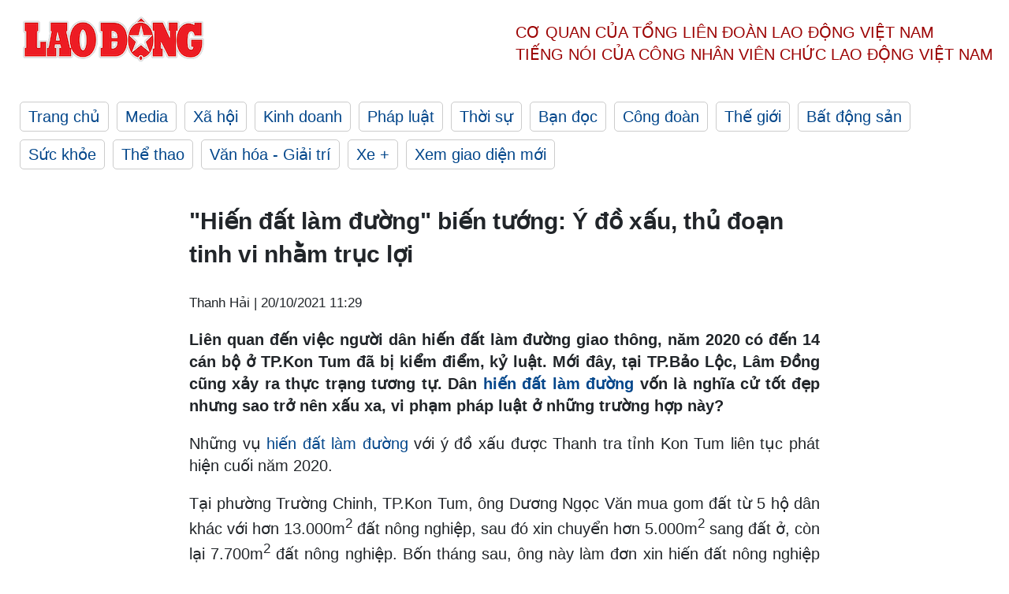

--- FILE ---
content_type: text/html; charset=utf-8
request_url: https://laodong.vn/ban-doc/hien-dat-lam-duong-bien-tuong-y-do-xau-thu-doan-tinh-vi-nham-truc-loi-965526.ldo
body_size: 7469
content:
<!DOCTYPE html><html lang="vi"><head><meta charset="utf-8"><meta http-equiv="X-UA-Compatible" content="IE=edge"><meta charset="utf-8"><meta http-equiv="Cache-control" content="public"><title>&quot;Hiến đất làm đường&quot; biến tướng: Ý đồ xấu, thủ đoạn tinh vi nhằm trục lợi</title><meta name="description" content=" Liên quan đến việc người dân hiến đất làm đường giao thông, năm 2020 có đến 14 cán bộ ở TP.Kon Tum đã bị kiểm điểm, kỷ luật. Mới đây, tại TP.Bảo Lộc, Lâm Đồng cũng xảy ra thực trạng tương tự. Dân  hiến đất làm đường  vốn là nghĩa cử tốt đẹp nhưng sao trở nên xấu xa, vi phạm pháp luật ở những trường hợp này? "><meta name="keywords" content="hiến đất làm đường,hiến đất làm đường ở Bảo Lộc,Lâm Đồng,Kon Tum,sai phạm đất đai,phân lô bán nền,xử lý cán bộ sai phạm về quản lý đất đai"><meta name="viewport" content="width=device-width, initial-scale=1.0"><meta name="robots" content="noarchive,noodp,index,follow"><meta name="googlebot" content="noarchive,index,follow"><meta property="fb:app_id" content="103473449992006"><meta property="fb:pages" content="152570468273884"><meta property="article:author" content="https://www.facebook.com/laodongonline"><meta property="article:publisher" content="https://www.facebook.com/laodongonline"><meta name="google-site-verification" content="ZR1lajGP1QKoTcMuDtZqa486Jl1XQa6s3QCPbNV4OT8"><link rel="dns-prefetch" href="//media.laodong.vn"><link rel="dns-prefetch" href="//media3.laodong.vn"><link rel="dns-prefetch" href="//media-cdn.laodong.vn"><link rel="dns-prefetch" href="https://media-cdn-v2.laodong.vn/laodong/2.0.0.28"><link rel="apple-touch-icon" sizes="57x57" href="https://media-cdn-v2.laodong.vn/laodong/2.0.0.28/icons/apple-icon-57x57.png"><link rel="apple-touch-icon" sizes="60x60" href="https://media-cdn-v2.laodong.vn/laodong/2.0.0.28/icons/apple-icon-60x60.png"><link rel="apple-touch-icon" sizes="72x72" href="https://media-cdn-v2.laodong.vn/laodong/2.0.0.28/icons/apple-icon-72x72.png"><link rel="apple-touch-icon" sizes="76x76" href="https://media-cdn-v2.laodong.vn/laodong/2.0.0.28/icons/apple-icon-76x76.png"><link rel="apple-touch-icon" sizes="114x114" href="https://media-cdn-v2.laodong.vn/laodong/2.0.0.28/icons/apple-icon-114x114.png"><link rel="apple-touch-icon" sizes="120x120" href="https://media-cdn-v2.laodong.vn/laodong/2.0.0.28/icons/apple-icon-120x120.png"><link rel="apple-touch-icon" sizes="144x144" href="https://media-cdn-v2.laodong.vn/laodong/2.0.0.28/icons/apple-icon-144x144.png"><link rel="apple-touch-icon" sizes="152x152" href="https://media-cdn-v2.laodong.vn/laodong/2.0.0.28/icons/apple-icon-152x152.png"><link rel="apple-touch-icon" sizes="180x180" href="https://media-cdn-v2.laodong.vn/laodong/2.0.0.28/icons/apple-icon-180x180.png"><link rel="icon" type="image/png" sizes="192x192" href="https://media-cdn-v2.laodong.vn/laodong/2.0.0.28/icons/android-icon-192x192.png"><link rel="icon" type="image/png" sizes="32x32" href="https://media-cdn-v2.laodong.vn/laodong/2.0.0.28/icons/favicon-32x32.png"><link rel="icon" type="image/png" sizes="96x96" href="https://media-cdn-v2.laodong.vn/laodong/2.0.0.28/icons/favicon-96x96.png"><link rel="icon" type="image/png" sizes="16x16" href="https://media-cdn-v2.laodong.vn/laodong/2.0.0.28/icons/favicon-16x16.png"><link rel="shortcut icon" href="/favicon.ico" type="image/x-icon"><meta name="msapplication-TileColor" content="#ffffff"><meta name="msapplication-TileImage" content="/ms-icon-144x144.png"><meta name="theme-color" content="#ffffff"><meta property="og:url" content="https://laodong.vn/ban-doc/hien-dat-lam-duong-bien-tuong-y-do-xau-thu-doan-tinh-vi-nham-truc-loi-965526.ldo"><meta property="og:type" content="article"><meta property="og:title" content="&#34;Hiến đất làm đường&#34; biến tướng: Ý đồ xấu, thủ đoạn tinh vi nhằm trục lợi"><meta property="og:description" content=" Liên quan đến việc người dân hiến đất làm đường giao thông, năm 2020 có đến 14 cán bộ ở TP.Kon Tum đã bị kiểm điểm, kỷ luật. Mới đây, tại TP.Bảo Lộc, Lâm Đồng cũng xảy ra thực trạng tương tự. Dân hiến đất làm đường  vốn là nghĩa cử tốt đẹp nhưng sao trở nên xấu xa, vi phạm pháp luật ở những trường hợp này? "><meta property="og:image" content="https://media-cdn-v2.laodong.vn/storage/newsportal/2021/10/20/965526/Hien-Dat-Lam-Duong.jpg?w=800&amp;h=420&amp;crop=auto&amp;scale=both"><meta property="og:image:width" content="800"><meta property="og:image:height" content="433"><link rel="canonical" href="https://laodong.vn/ban-doc/hien-dat-lam-duong-bien-tuong-y-do-xau-thu-doan-tinh-vi-nham-truc-loi-965526.ldo"><link rel="amphtml" href="https://amp.laodong.vn/ban-doc/hien-dat-lam-duong-bien-tuong-y-do-xau-thu-doan-tinh-vi-nham-truc-loi-965526.ldo"><script type="application/ld+json">[{"@context":"https://schema.org","@type":"BreadcrumbList","itemListElement":[{"@type":"ListItem","position":1,"item":{"@id":"https://laodong.vn/ban-doc","name":"Bạn đọc"}},{"@type":"ListItem","position":2,"item":{"@id":"https://laodong.vn/ban-doc/hien-dat-lam-duong-bien-tuong-y-do-xau-thu-doan-tinh-vi-nham-truc-loi-965526.ldo","name":"\"Hiến đất làm đường\" biến tướng: Ý đồ xấu, thủ đoạn tinh vi nhằm trục lợi"}}]},{"@context":"https://schema.org","@type":"NewsArticle","headline":"\"Hiến đất làm đường\" biến tướng: Ý đồ xấu, thủ đoạn tinh vi nhằm trục lợi","description":"Liên quan đến việc người dân hiến đất làm đường giao thông, năm 2020 có đến 14 cán bộ ở TP.Kon Tum đã bị kiểm điểm, kỷ luật. Mới đây,...","mainEntityOfPage":{"@context":"https://schema.org","@type":"WebPage","@id":"https://laodong.vn/ban-doc/hien-dat-lam-duong-bien-tuong-y-do-xau-thu-doan-tinh-vi-nham-truc-loi-965526.ldo"},"url":"https://laodong.vn/ban-doc/hien-dat-lam-duong-bien-tuong-y-do-xau-thu-doan-tinh-vi-nham-truc-loi-965526.ldo","publisher":{"@type":"Organization","name":"Báo Lao Động","logo":{"@context":"https://schema.org","@type":"ImageObject","url":"https://laodong.vn/img/ldo_red.png"}},"image":[{"@context":"https://schema.org","@type":"ImageObject","caption":"Liên quan đến sai phạm trong công tác quản lý đất đai tại xã ĐamB’ri, nhiều cán bộ cấp xã, TP.Bảo Lộc đã bị tạm đình chỉ công tác. Ảnh: TC","url":"https://media-cdn-v2.laodong.vn/storage/newsportal/2021/10/20/965526/Hien-Dat-Lam-Duong.jpg"}],"datePublished":"2021-10-20T11:29:42+07:00","dateModified":"2021-10-20T11:29:42+07:00","author":[{"@type":"Person","name":"Thanh Hải","url":"https://laodong.vn"}]},{"@context":"https://schema.org","@type":"Organization","name":"Báo Lao Động","url":"https://laodong.vn","logo":"https://media-cdn-v2.laodong.vn/laodong-logo.png"}]</script><meta property="article:published_time" content="2021-10-20T11:29:42+07:00"><meta property="article:section" content="Bạn đọc"><meta property="dable:item_id" content="965526"><meta property="dable:title" content="&#34;Hiến đất làm đường&#34; biến tướng: Ý đồ xấu, thủ đoạn tinh vi nhằm trục lợi"><meta property="dable:image" content="https://media-cdn-v2.laodong.vn/storage/newsportal/2021/10/20/965526/Hien-Dat-Lam-Duong.jpg?w=800&amp;h=420&amp;crop=auto&amp;scale=both"><meta property="dable:author" content="Thanh Hải"><link href="/themes/crawler/all.min.css?v=88exW01bhoIam4r4-4F04Y1U14Q0BavoKXYS7z0gEE8" rel="stylesheet"><body><div class="header"><div class="wrapper"><div class="header-top clearfix"><a class="logo" href="/"> <img src="https://media-cdn-v2.laodong.vn/laodong/2.0.0.28/images/logo/ldo_red.png" alt="BÁO LAO ĐỘNG" class="main-logo" width="250" height="62"> </a><div class="header-content"><span>Cơ quan của Tổng Liên Đoàn</span> <span>Lao Động Việt Nam</span><br> <span>Tiếng nói của Công nhân</span> <span>Viên chức lao động</span> <span>Việt Nam</span></div></div><ul class="main-menu"><li class="item"><a href="/">Trang chủ</a><li class="item"><h3><a href="/media">Media</a></h3><li class="item"><h3><a href="/xa-hoi">Xã hội</a></h3><li class="item"><h3><a href="/kinh-doanh">Kinh doanh</a></h3><li class="item"><h3><a href="/phap-luat">Pháp luật</a></h3><li class="item"><h3><a href="/thoi-su">Thời sự</a></h3><li class="item"><h3><a href="/ban-doc">Bạn đọc</a></h3><li class="item"><h3><a href="/cong-doan">Công đoàn</a></h3><li class="item"><h3><a href="/the-gioi">Thế giới</a></h3><li class="item"><h3><a href="/bat-dong-san">Bất động sản</a></h3><li class="item"><h3><a href="/suc-khoe">Sức khỏe</a></h3><li class="item"><h3><a href="/the-thao">Thể thao</a></h3><li class="item"><h3><a href="/van-hoa-giai-tri">Văn hóa - Giải trí</a></h3><li class="item"><h3><a href="/xe">Xe &#x2B;</a></h3><li class="item"><h3><a href="https://beta.laodong.vn">Xem giao diện mới</a></h3></ul></div></div><div class="main-content"><div class="wrapper chi-tiet-tin"><div><ul class="breadcrumbs"></ul></div><article class="detail"><h1 class="title">"Hiến đất làm đường" biến tướng: Ý đồ xấu, thủ đoạn tinh vi nhằm trục lợi</h1><p><small class="author"> <i class="fa fa-user-o" aria-hidden="true"></i> Thanh Hải | <time datetime="10/20/2021 11:29:42 AM">20/10/2021 11:29</time> </small><div class="chapeau"><p style="text-align:justify">Liên quan đến việc người dân hiến đất làm đường giao thông, năm 2020 có đến 14 cán bộ ở TP.Kon Tum đã bị kiểm điểm, kỷ luật. Mới đây, tại TP.Bảo Lộc, Lâm Đồng cũng xảy ra thực trạng tương tự. Dân <a href="https://laodong.vn/bat-dong-san/lam-dong-cong-an-dieu-tra-viec-phan-lo-ban-nen-o-tpbao-loc-965209.ldo" title="hiến đất làm đường" target="_self">hiến đất làm đường</a> vốn là nghĩa cử tốt đẹp nhưng sao trở nên xấu xa, vi phạm pháp luật ở những trường hợp này?</div><div class="art-content"><p style="text-align:justify">Những vụ <a href="https://laodong.vn/bat-dong-san/lam-dong-cong-an-dieu-tra-viec-phan-lo-ban-nen-o-tpbao-loc-965209.ldo" title="hiến đất làm đường" target="_self">hiến đất làm đường</a> với ý đồ xấu được Thanh tra tỉnh Kon Tum liên tục phát hiện cuối năm 2020.<p style="text-align:justify">Tại phường Trường Chinh, TP.Kon Tum, ông Dương Ngọc Văn mua gom đất từ 5 hộ dân khác với hơn 13.000m<sup>2</sup> đất nông nghiệp, sau đó xin chuyển hơn 5.000m<sup>2</sup> sang đất ở, còn lại 7.700m<sup>2</sup> đất nông nghiệp. Bốn tháng sau, ông này làm đơn xin hiến đất nông nghiệp để mở đường giao thông. Thực chất là để mở đường vào 5.000m<sup>2</sup> đất ở đã xin chuyển đổi thành công của mình, nhằm nâng giá trị bất động sản.<p style="text-align:justify">Sau khi có đường, ông Văn tách thửa, phân lô và xây dựng hàng chục nhà ở thương mại để bán.<p style="text-align:justify">Ngoài ra, tại các phường Thắng Lợi, Quyết Thắng, Ngô Mây, TP.Kon Tum nhiều cá nhân cũng sử dụng thành công chiêu thức "hiến đất làm đường" để thuận lợi cho việc phân lô, nâng giá bất động sản, bán nền, bán nhà...<p style="text-align:justify">Hiện nay, tại xã Đam B'ri, TP.Bảo Lộc, Lâm Đồng cũng xảy ra thực trạng tương tự. Sau khi gom mua được những lô thửa lớn, các chủ đất xin hiến một phần diện tích đất nông nghiệp để mở đường giao thông, sau đó phân lô bán nền. Nổi tiếng trên mạng là "dự án" Làng sinh thái nghỉ dưỡng La Melodie Đam B'ri 1 với diện tích  36ha.<br><p style="text-align:justify">Việc hiến đất, làm đường giao thông ở các trường hợp vừa nêu không phải là nghĩa cử, là hành động tốt đẹp, xuất phát từ ý nguyện góp phần chỉnh trang khu dân cư, hay xây dựng quê hương, đất nước như thông thường. Mà các chủ đất đã giấu ý đồ mở đường chỉ vì mục đích nâng giá trị bất động sản vào khu đất của mình để bán, tăng lợi nhuận.<p style="text-align:justify">Điều đáng nói là những con đường mới mở này hoàn toàn không đúng quy hoạch đô thị, quy hoạch sử dụng đất, quy hoạch tổng thể... của địa phương. Không chỉ làm rối loạn giao thông, cấp thoát nước... vì thiếu khớp nối, thiếu đồng bộ, mà cả những quy hoạch dịch vụ xã hội khác về y tế, giáo dục... sẽ bị đảo lộn ảnh hưởng nghiêm trọng đến cộng đồng, nhất là khu vực đô thị. Chưa kể, thị trường bất động sản sẽ thiếu lành mạnh, người mua dễ "sập bẫy" khi đầu tư vào những dự án có sai phạm như thế này.<p style="text-align:justify">Sự tinh vi là ở chỗ, các chủ đất đã chủ động chịu "thiệt" một ít đất đai và lợi dụng, hoặc mua chuộc cán bộ để được phép làm trái quy định như vậy. Nhưng đến thời điểm này, chưa thấy cán bộ nào bị truy tố vì nhận hối lộ, tiêu cực, tiếp tay cho những sai phạm này. Tại Kon Tum, chỉ hơn 10 cán bộ bị kiểm điểm, kỷ luật, nặng nhất là cách chức...<p style="text-align:justify">Để không tái diễn vấn nạn "hiến đất làm đường" thiếu trong sáng, âm mưu làm đường để nâng giá bất động sản... thì cơ quan chức năng không chỉ điều tra xử lý nghiêm các vụ việc, cán bộ cố ý làm trái, mà cần tháo dỡ hết những công trình làm trái - kể cả đường. Nhất quyết không hợp thức hóa sai phạm, cho tồn tại các công trình do cố tình sai phạm mà có.</div><div class="art-authors">Thanh Hải</div><div class="article-tags"><div class="lst-tags"><ul><li><a href="/tags/lam-dong-1251.ldo">#Lâm Đồng</a><li><a href="/tags/kon-tum-5752.ldo">#Kon Tum</a><li><a href="/tags/sai-pham-dat-dai-13478.ldo">#Sai phạm đất đai</a><li><a href="/tags/hien-dat-lam-duong-124259.ldo">#hiến đất làm đường</a><li><a href="/tags/dat-nen-o-bao-loc-351497.ldo">#Đất nền ở Bảo Lộc</a></ul></div></div></article><div class="articles-relatived"><div class="vinhet">TIN LIÊN QUAN</div><div class="list-articles"><div class="article-item"><div class="p-left"><a class="link-blk" href="https://laodong.vn/cong-doan/lam-dong-len-ke-hoach-xay-nha-o-xa-hoi-cho-gan-2000-nguoi-lao-dong-965455.ldo" aria-label="LDO"> <img data-src="https://media-cdn-v2.laodong.vn/storage/newsportal/2021/10/20/965455/Nha-O-Xa-Hoi.jpeg?w=800&amp;h=496&amp;crop=auto&amp;scale=both" class="lazyload" alt="Hàng nghìn người lao động ở Lâm Đồng có nhu cầu về nhà ở xã hội. Ảnh: TC" width="800" height="496"> </a></div><div class="p-right"><a class="link-blk" href="https://laodong.vn/cong-doan/lam-dong-len-ke-hoach-xay-nha-o-xa-hoi-cho-gan-2000-nguoi-lao-dong-965455.ldo"><h2>Lâm Đồng lên kế hoạch xây nhà ở xã hội cho gần 2.000 người lao động</h2></a><p><small class="author"> <i class="fa fa-user-o" aria-hidden="true"></i> Hữu Long | <time datetime="10/20/2021 8:00:24 AM">20/10/2021 - 08:00</time> </small><p><p style="text-align:justify">Gần 2.000 người lao động tại Khu công nghiệp Lộc Sơn và khu công nghiệp Phú Hội (<a href="https://laodong.vn/bat-dong-san/nguoi-mua-nha-o-xa-hoi-khong-mat-co-hoi-vay-uu-dai-963107.ldo" title="Lâm Đồng" target="_self">Lâm Đồng</a>) đang có nhu cầu về nhà ở. Tỉnh Lâm Đồng đang nghiên cứu tổ chức lựa chọn nhà đầu tư xây dựng, khai thác dự án nhà ở xã hội cho những công nhân lao động này...</div></div><div class="article-item"><div class="p-left"><a class="link-blk" href="https://laodong.vn/bat-dong-san/lam-dong-cong-an-dieu-tra-viec-phan-lo-ban-nen-o-tpbao-loc-965209.ldo" aria-label="LDO"> <img data-src="https://media-cdn-v2.laodong.vn/storage/newsportal/2021/10/19/965209/Biet-Phu.jpg?w=800&amp;h=496&amp;crop=auto&amp;scale=both" class="lazyload" alt="&#34;Dự án&#34; Làng sinh thái nghỉ dưỡng La Melodie Đam B'ri 1 thực chất là phân lô bán nền. Ảnh: Quốc Khánh" width="800" height="496"> </a></div><div class="p-right"><a class="link-blk" href="https://laodong.vn/bat-dong-san/lam-dong-cong-an-dieu-tra-viec-phan-lo-ban-nen-o-tpbao-loc-965209.ldo"><h2>Lâm Đồng: Công an điều tra việc phân lô bán nền ở TP.Bảo Lộc</h2></a><p><small class="author"> <i class="fa fa-user-o" aria-hidden="true"></i> Hữu Long | <time datetime="10/19/2021 5:20:54 PM">19/10/2021 - 17:20</time> </small><p><p style="text-align:justify">Không ít trường hợp người dân ở TP.<a href="https://laodong.vn/bat-dong-san/phat-hien-thu-doan-tinh-vi-phan-lo-ban-nen-truc-loi-o-tpbao-loc-964924.ldo" title="Bảo Lộc" target="_self">Bảo Lộc</a> có nhu cầu phân lô, tách thửa, trong đó có hình thành đường giao thông mới đều được chính quyền cấp xã ký xác nhận. Sau này, chính quyền cơ sở cũng thừa nhận việc hình thành đường giao thông mới là chưa phù hợp với quy hoạch...</div></div><div class="article-item"><div class="p-left"><a class="link-blk" href="https://laodong.vn/bat-dong-san/phat-hien-thu-doan-tinh-vi-phan-lo-ban-nen-truc-loi-o-tpbao-loc-964924.ldo" aria-label="LDO"> <img data-src="https://media-cdn-v2.laodong.vn/storage/newsportal/2021/10/18/964924/Dap-Biet-Thu.jpg?w=800&amp;h=496&amp;crop=auto&amp;scale=both" class="lazyload" alt="Biệt thự xây dựng không phép trên đất dự án tại trung tâm TP Bảo Lộc đã được tháo dỡ hoàn toàn. Ảnh: Quốc Khánh" width="800" height="496"> </a></div><div class="p-right"><a class="link-blk" href="https://laodong.vn/bat-dong-san/phat-hien-thu-doan-tinh-vi-phan-lo-ban-nen-truc-loi-o-tpbao-loc-964924.ldo"><h2>Phát hiện thủ đoạn tinh vi phân lô bán nền trục lợi ở TP.Bảo Lộc</h2></a><p><small class="author"> <i class="fa fa-user-o" aria-hidden="true"></i> Hữu Long | <time datetime="10/18/2021 4:36:53 PM">18/10/2021 - 16:36</time> </small><p><p style="text-align:justify">Hàng loạt thủ đoạn tinh vi nhằm mục đích phân lô bán nền đất ở tại TP.Bảo Lộc (<a href="https://laodong.vn/bat-dong-san/de-mat-257-ha-dat-rung-chu-du-an-25000-ti-lam-dong-dung-dang-boi-thuong-963203.ldo" title="Lâm Đồng" target="_self">Lâm Đồng</a>) được cơ quan thanh tra phát hiện trong giai đoạn 2018-2020.</div></div><div class="article-item"><div class="p-left"><a class="link-blk" href="https://laodong.vn/bat-dong-san/de-mat-257-ha-dat-rung-chu-du-an-25000-ti-lam-dong-dung-dang-boi-thuong-963203.ldo" aria-label="LDO"> <img data-src="https://media-cdn-v2.laodong.vn/storage/newsportal/2021/10/13/963203/Du-An.jpg?w=800&amp;h=496&amp;crop=auto&amp;scale=both" class="lazyload" alt="Đại dự án 25.000 tỉ đồng làm &#34;bốc hơi&#34; 257ha đất rừng ở Lâm Đồng. Ảnh Quốc Khánh" width="800" height="496"> </a></div><div class="p-right"><a class="link-blk" href="https://laodong.vn/bat-dong-san/de-mat-257-ha-dat-rung-chu-du-an-25000-ti-lam-dong-dung-dang-boi-thuong-963203.ldo"><h2>Để mất 257 ha đất rừng, chủ dự án 25.000 tỉ Lâm Đồng dùng dằng bồi thường</h2></a><p><small class="author"> <i class="fa fa-user-o" aria-hidden="true"></i> Hữu Long | <time datetime="10/13/2021 4:52:04 PM">13/10/2021 - 16:52</time> </small><p><p>Doanh nghiệp làm dự án du lịch ở <a href="https://laodong.vn/kinh-te/doanh-nghiep-thieu-nang-luc-dai-du-an-25000-ti-o-lam-dong-van-duoc-cuu-961773.ldo" title="Lâm Đồng" target="_self">Lâm Đồng</a> với diện tích 3.500ha đất rồi để mất 257ha đất rừng. Mặc dù cơ quan chức năng tỉnh Lâm Đồng đã tính giá bồi thường diện tích rừng bị mất nhưng đến nay, chủ đầu tư chưa thống nhất, kiến nghị được thuê tư vấn để kiểm kê lại.</div></div><div class="article-item"><div class="p-left"><a class="link-blk" href="https://laodong.vn/xa-hoi/no-ro-dich-vu-cho-thue-nguoi-yeu-ve-nha-ra-mat-dip-tet-1139079.ldo" aria-label="LDO"> <img data-src="https://media-cdn-v2.laodong.vn/storage/newsportal/2023/1/17/1139079/Nhom-Thue-Nguoi-Yeu.jpg?w=800&amp;h=496&amp;crop=auto&amp;scale=both" class="lazyload" alt="" width="800" height="496"> </a></div><div class="p-right"><a class="link-blk" href="https://laodong.vn/xa-hoi/no-ro-dich-vu-cho-thue-nguoi-yeu-ve-nha-ra-mat-dip-tet-1139079.ldo"><h2>Nở rộ dịch vụ cho thuê người yêu về nhà ra mắt dịp Tết</h2></a><p><small class="author"> <i class="fa fa-user-o" aria-hidden="true"></i> Phùng Nhung | <time datetime="1/17/2023 3:34:18 PM">17/01/2023 - 15:34</time> </small><p><p>Nhiều người trẻ mỗi dịp về quê ăn Tết lại bị bố mẹ thúc giục chuyện yêu đương, kết hôn, sinh con. Vì lẽ đó, họ tìm đến dịch vụ cho thuê <a href="https://laodong.vn/gia-dinh-hon-nhan/vi-sao-quay-lai-voi-nguoi-yeu-cu-khi-co-don-la-doc-hai-1137847.ldo" title="người yêu" target="_self">người yêu</a> để trấn an tâm lý gia đình.<br></div></div><div class="article-item"><div class="p-left"><a class="link-blk" href="https://laodong.vn/photo/vi-sao-goc-dao-nhat-tan-duoc-chao-ban-voi-gia-200-trieu-dong-1138978.ldo" aria-label="LDO"> <img data-src="https://media-cdn-v2.laodong.vn/storage/newsportal/2023/1/17/1138978/EB2ACA26-F07F-4C74-A.jpeg?w=800&amp;h=496&amp;crop=auto&amp;scale=both" class="lazyload" alt="Cây đào Nhật Tân thế &#34;rồng bay&#34; phủ riêu cổ kính được người thợ chăm sóc tỉ mỉ. Ảnh: Quỳnh Trang" width="800" height="496"> </a></div><div class="p-right"><a class="link-blk" href="https://laodong.vn/photo/vi-sao-goc-dao-nhat-tan-duoc-chao-ban-voi-gia-200-trieu-dong-1138978.ldo"><h2>Vì sao gốc đào Nhật Tân được chào bán với giá 200 triệu đồng?</h2></a><p><small class="author"> <i class="fa fa-user-o" aria-hidden="true"></i> Quỳnh Trang | <time datetime="1/17/2023 3:12:14 PM">17/01/2023 - 15:12</time> </small><p><p style="text-align:justify">Sáng 17.1, dọc đại lộ Lê-Nin, thành phố Vinh (<a href="https://laodong.vn/tags/nghe-an-76.ldo" title="Nghệ An" target="_self">Nghệ An</a>) tấp nập cảnh mua - bán hoa, cây cảnh phục vụ Tết Nguyên đán. Trong đó, thu hút nhiều người xem nhất là gian trưng bày gốc đào Nhật Tân của anh Đặng Văn Cường (36 tuổi, trú TP Vinh) bởi nơi đây trưng bày gốc cổ thụ độc đáo với thế "rồng bay".</div></div><div class="article-item"><div class="p-left"><a class="link-blk" href="https://laodong.vn/infographic/nhin-lai-dien-bien-vu-be-trai-roi-xuong-tru-be-tong-o-dong-thap-1139026.ldo" aria-label="LDO"> <img data-src="https://media-cdn-v2.laodong.vn/storage/newsportal/2023/1/17/1139026/Nhin-Lai-03.jpg?w=800&amp;h=496&amp;crop=auto&amp;scale=both" class="lazyload" alt="" width="800" height="496"> </a></div><div class="p-right"><a class="link-blk" href="https://laodong.vn/infographic/nhin-lai-dien-bien-vu-be-trai-roi-xuong-tru-be-tong-o-dong-thap-1139026.ldo"><h2>Nhìn lại diễn biến vụ bé trai rơi xuống trụ bê tông ở Đồng Tháp</h2></a><p><small class="author"> <i class="fa fa-user-o" aria-hidden="true"></i> Bảo Bình - Dương Anh | <time datetime="1/17/2023 3:00:21 PM">17/01/2023 - 15:00</time> </small><p>Liên quan vụ bé trai rơi xuống <a title="trụ bê tông" href="https://laodong.vn/infographic/nhin-lai-7-ngay-tim-kiem-be-trai-roi-xuong-tru-be-tong-o-dong-thap-1135523.ldo" rel="external">trụ bê tông</a> ở Đồng Tháp, sau hơn nửa tháng tìm kiếm, lực lượng cứu hộ đã đưa được đoạn cọc thứ nhất (dài 12m) trong số 3 đoạn của cọc bêtông lên mặt đất và đang tiến hành các bước cứu hộ tiếp theo.</div></div><div class="article-item"><div class="p-left"><a class="link-blk" href="https://laodong.vn/video/khoanh-khac-aff-cup-khep-lai-hanh-trinh-cua-ong-park-hang-seo-1139087.ldo" aria-label="LDO"> <img data-src="https://media-cdn-v2.laodong.vn/storage/newsportal/2023/1/17/1139087/Last-Affppp.jpg?w=800&amp;h=496&amp;crop=auto&amp;scale=both" class="lazyload" alt="" width="800" height="496"> </a></div><div class="p-right"><a class="link-blk" href="https://laodong.vn/video/khoanh-khac-aff-cup-khep-lai-hanh-trinh-cua-ong-park-hang-seo-1139087.ldo"><h2>Khoảnh khắc AFF Cup: Khép lại hành trình của ông Park Hang-seo</h2></a><p><small class="author"> <i class="fa fa-user-o" aria-hidden="true"></i> NHÓM PV | <time datetime="1/17/2023 1:46:19 PM">17/01/2023 - 13:46</time> </small><p>Bản tin Khoảnh khắc AFF Cup ngày 17.1. AFF Cup 2022 kết thúc, khép lại hành trình của huấn luyện viên <a title="Park Hang-seo" href="https://laodong.vn/bong-da/ong-park-hang-seo-dan-do-cau-thu-tuyen-viet-nam-trong-ngay-chia-tay-1139066.ldo" rel="external" target="_blank">Park Hang-seo</a> với bóng đá Việt Nam.</div></div></div></div><section class="tin-lien-quan"><div class="list-articles"><div class="article-item"><div class="p-left"><a href="https://laodong.vn/cong-doan/lam-dong-len-ke-hoach-xay-nha-o-xa-hoi-cho-gan-2000-nguoi-lao-dong-965455.ldo" aria-label="LDO"> <img src="https://media-cdn-v2.laodong.vn/storage/newsportal/2021/10/20/965455/Nha-O-Xa-Hoi.jpeg?w=526&amp;h=314&amp;crop=auto&amp;scale=both" alt="Hàng nghìn người lao động ở Lâm Đồng có nhu cầu về nhà ở xã hội. Ảnh: TC" width="526" height="314"> </a></div><div class="p-right"><a href="https://laodong.vn/cong-doan/lam-dong-len-ke-hoach-xay-nha-o-xa-hoi-cho-gan-2000-nguoi-lao-dong-965455.ldo"><h2>Lâm Đồng lên kế hoạch xây nhà ở xã hội cho gần 2.000 người lao động</h2></a><p><small class="author"> <i class="fa fa-user-o" aria-hidden="true"></i> Hữu Long | <time datetime="10/20/2021 8:00:24 AM">20/10/2021 - 08:00</time> </small><p><p style="text-align:justify">Gần 2.000 người lao động tại Khu công nghiệp Lộc Sơn và khu công nghiệp Phú Hội (<a href="https://laodong.vn/bat-dong-san/nguoi-mua-nha-o-xa-hoi-khong-mat-co-hoi-vay-uu-dai-963107.ldo" title="Lâm Đồng" target="_self">Lâm Đồng</a>) đang có nhu cầu về nhà ở. Tỉnh Lâm Đồng đang nghiên cứu tổ chức lựa chọn nhà đầu tư xây dựng, khai thác dự án nhà ở xã hội cho những công nhân lao động này...</div></div><div class="article-item"><div class="p-left"><a href="https://laodong.vn/bat-dong-san/lam-dong-cong-an-dieu-tra-viec-phan-lo-ban-nen-o-tpbao-loc-965209.ldo" aria-label="LDO"> <img src="https://media-cdn-v2.laodong.vn/storage/newsportal/2021/10/19/965209/Biet-Phu.jpg?w=526&amp;h=314&amp;crop=auto&amp;scale=both" alt="&#34;Dự án&#34; Làng sinh thái nghỉ dưỡng La Melodie Đam B'ri 1 thực chất là phân lô bán nền. Ảnh: Quốc Khánh" width="526" height="314"> </a></div><div class="p-right"><a href="https://laodong.vn/bat-dong-san/lam-dong-cong-an-dieu-tra-viec-phan-lo-ban-nen-o-tpbao-loc-965209.ldo"><h2>Lâm Đồng: Công an điều tra việc phân lô bán nền ở TP.Bảo Lộc</h2></a><p><small class="author"> <i class="fa fa-user-o" aria-hidden="true"></i> Hữu Long | <time datetime="10/19/2021 5:20:54 PM">19/10/2021 - 17:20</time> </small><p><p style="text-align:justify">Không ít trường hợp người dân ở TP.<a href="https://laodong.vn/bat-dong-san/phat-hien-thu-doan-tinh-vi-phan-lo-ban-nen-truc-loi-o-tpbao-loc-964924.ldo" title="Bảo Lộc" target="_self">Bảo Lộc</a> có nhu cầu phân lô, tách thửa, trong đó có hình thành đường giao thông mới đều được chính quyền cấp xã ký xác nhận. Sau này, chính quyền cơ sở cũng thừa nhận việc hình thành đường giao thông mới là chưa phù hợp với quy hoạch...</div></div><div class="article-item"><div class="p-left"><a href="https://laodong.vn/bat-dong-san/phat-hien-thu-doan-tinh-vi-phan-lo-ban-nen-truc-loi-o-tpbao-loc-964924.ldo" aria-label="LDO"> <img src="https://media-cdn-v2.laodong.vn/storage/newsportal/2021/10/18/964924/Dap-Biet-Thu.jpg?w=526&amp;h=314&amp;crop=auto&amp;scale=both" alt="Biệt thự xây dựng không phép trên đất dự án tại trung tâm TP Bảo Lộc đã được tháo dỡ hoàn toàn. Ảnh: Quốc Khánh" width="526" height="314"> </a></div><div class="p-right"><a href="https://laodong.vn/bat-dong-san/phat-hien-thu-doan-tinh-vi-phan-lo-ban-nen-truc-loi-o-tpbao-loc-964924.ldo"><h2>Phát hiện thủ đoạn tinh vi phân lô bán nền trục lợi ở TP.Bảo Lộc</h2></a><p><small class="author"> <i class="fa fa-user-o" aria-hidden="true"></i> Hữu Long | <time datetime="10/18/2021 4:36:53 PM">18/10/2021 - 16:36</time> </small><p><p style="text-align:justify">Hàng loạt thủ đoạn tinh vi nhằm mục đích phân lô bán nền đất ở tại TP.Bảo Lộc (<a href="https://laodong.vn/bat-dong-san/de-mat-257-ha-dat-rung-chu-du-an-25000-ti-lam-dong-dung-dang-boi-thuong-963203.ldo" title="Lâm Đồng" target="_self">Lâm Đồng</a>) được cơ quan thanh tra phát hiện trong giai đoạn 2018-2020.</div></div><div class="article-item"><div class="p-left"><a href="https://laodong.vn/bat-dong-san/de-mat-257-ha-dat-rung-chu-du-an-25000-ti-lam-dong-dung-dang-boi-thuong-963203.ldo" aria-label="LDO"> <img src="https://media-cdn-v2.laodong.vn/storage/newsportal/2021/10/13/963203/Du-An.jpg?w=526&amp;h=314&amp;crop=auto&amp;scale=both" alt="Đại dự án 25.000 tỉ đồng làm &#34;bốc hơi&#34; 257ha đất rừng ở Lâm Đồng. Ảnh Quốc Khánh" width="526" height="314"> </a></div><div class="p-right"><a href="https://laodong.vn/bat-dong-san/de-mat-257-ha-dat-rung-chu-du-an-25000-ti-lam-dong-dung-dang-boi-thuong-963203.ldo"><h2>Để mất 257 ha đất rừng, chủ dự án 25.000 tỉ Lâm Đồng dùng dằng bồi thường</h2></a><p><small class="author"> <i class="fa fa-user-o" aria-hidden="true"></i> Hữu Long | <time datetime="10/13/2021 4:52:04 PM">13/10/2021 - 16:52</time> </small><p><p>Doanh nghiệp làm dự án du lịch ở <a href="https://laodong.vn/kinh-te/doanh-nghiep-thieu-nang-luc-dai-du-an-25000-ti-o-lam-dong-van-duoc-cuu-961773.ldo" title="Lâm Đồng" target="_self">Lâm Đồng</a> với diện tích 3.500ha đất rồi để mất 257ha đất rừng. Mặc dù cơ quan chức năng tỉnh Lâm Đồng đã tính giá bồi thường diện tích rừng bị mất nhưng đến nay, chủ đầu tư chưa thống nhất, kiến nghị được thuê tư vấn để kiểm kê lại.</div></div></div></section></div></div><div class="wrapper"><div class="footer-content"><div class="r-1"><a class="pl link-logo" href="/"> <img src="https://media-cdn-v2.laodong.vn/laodong/2.0.0.28/images/logo/ldo_red.png" alt="BÁO LAO ĐỘNG" width="150" height="40"> </a><div class="pr"><h3 class="cop-name"><span>Cơ Quan Của Tổng Liên Đoàn</span> <span>Lao Động Việt Nam</span></h3><div class="ct tbt">Tổng Biên tập: NGUYỄN NGỌC HIỂN</div></div></div><div class="r-2"><div class="bl bl-1"><h4 class="vn">Liên Hệ:</h4><div class="ct"><p><span>Tòa soạn:</span> <span>(+84 24) 38252441</span> - <span>35330305</span><p><span>Báo điện tử:</span> <span>(+84 24) 38303032</span> - <span>38303034</span><p><span>Đường dây nóng:</span> <span>096 8383388</span><p><span>Bạn đọc:</span> <span>(+84 24) 35335235</span><p><span>Email:</span> <a href="mailto:toasoan@laodong.com.vn">toasoan@laodong.com.vn</a></div></div><div class="bl bl-2"><h4 class="vn">Hỗ Trợ Quảng Cáo</h4><div class="ct"><p><span>Báo in: (+84 24) 39232694</span> - <span>Báo điện tử: (+84 24) 35335237</span><p><span>Địa chỉ: Số 6 Phạm Văn Bạch, phường Cầu Giấy, Thành phố Hà Nội</span></div></div><div class="bl bl-3"><div class="ct"><p><span>Giấy phép số:</span> <span>2013/GP-BTTT</span><p><span>Do Bộ TTTT cấp</span> <span>ngày 30.10.2012</span><p>Xuất bản số Báo Lao Động đầu tiên vào ngày 14.8.1929</div></div></div><div class="dev"><span>Báo điện tử Lao Động được phát triển bởi</span> <span>Lao Động Technologies</span></div></div></div><script src="https://media-cdn-v2.laodong.vn/laodong/2.0.0.28/plugin/lazysizes.min.js" async></script>